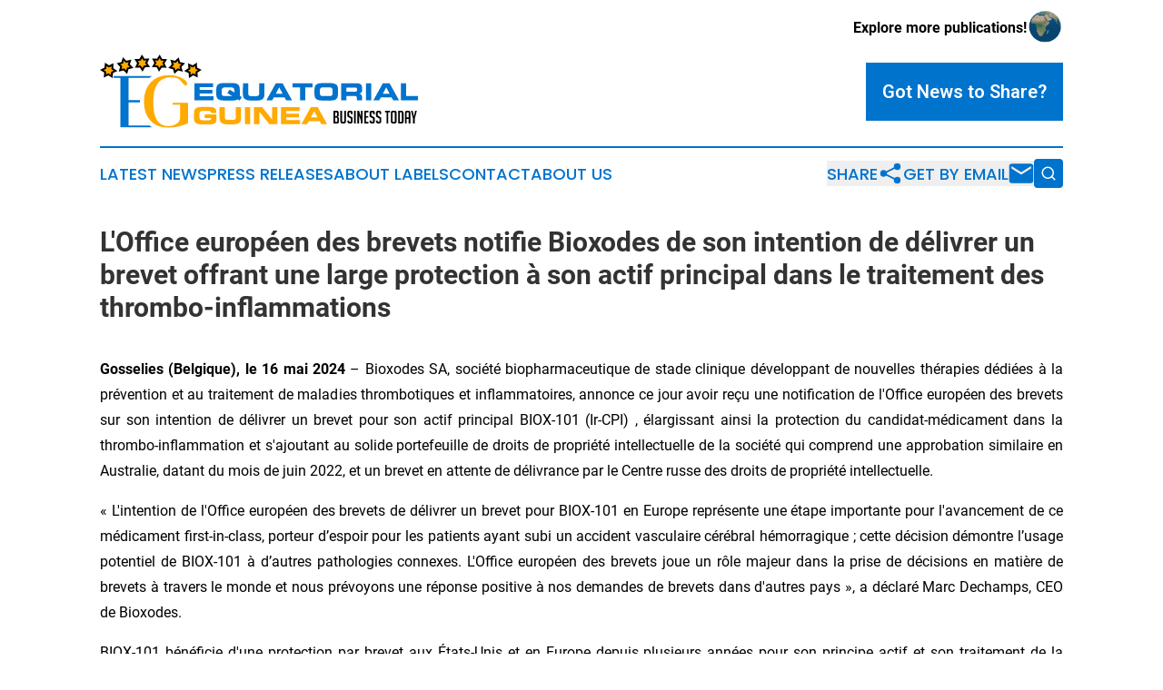

--- FILE ---
content_type: text/html;charset=utf-8
request_url: https://www.equatorialguineabusinesstoday.com/article/712012604-l-office-europ-en-des-brevets-notifie-bioxodes-de-son-intention-de-d-livrer-un-brevet-offrant-une-large-protection-son-actif-principal-dans-le
body_size: 6814
content:
<!DOCTYPE html>
<html lang="en">
<head>
  <title>L&#39;Office européen des brevets notifie Bioxodes de son intention de délivrer un brevet offrant une large protection à son actif principal dans le traitement des thrombo-inflammations | Equatorial Guinea Business Today</title>
  <meta charset="utf-8">
  <meta name="viewport" content="width=device-width, initial-scale=1">
    <meta name="description" content="Equatorial Guinea Business Today is an online news publication focusing on business &amp; economy in the Equatorial Guinea: Your best source on business and economy news from Equatorial Guinea">
    <link rel="icon" href="https://cdn.newsmatics.com/agp/sites/equatorialguineabusinesstoday-favicon-1.png" type="image/png">
  <meta name="csrf-token" content="mmYQBiZtOaJ3wF-5vDof0HZTrx2fm0JoaVSCIGUE1X4=">
  <meta name="csrf-param" content="authenticity_token">
  <link href="/css/styles.min.css?v1d0b8e25eaccc1ca72b30a2f13195adabfa54991" rel="stylesheet" data-turbo-track="reload">
  <link rel="stylesheet" href="/plugins/vanilla-cookieconsent/cookieconsent.css?v1d0b8e25eaccc1ca72b30a2f13195adabfa54991">
  
<style type="text/css">
    :root {
        --color-primary-background: rgba(0, 115, 205, 0.4);
        --color-primary: #0073CD;
        --color-secondary: #a26900;
    }
</style>

  <script type="importmap">
    {
      "imports": {
          "adController": "/js/controllers/adController.js?v1d0b8e25eaccc1ca72b30a2f13195adabfa54991",
          "alertDialog": "/js/controllers/alertDialog.js?v1d0b8e25eaccc1ca72b30a2f13195adabfa54991",
          "articleListController": "/js/controllers/articleListController.js?v1d0b8e25eaccc1ca72b30a2f13195adabfa54991",
          "dialog": "/js/controllers/dialog.js?v1d0b8e25eaccc1ca72b30a2f13195adabfa54991",
          "flashMessage": "/js/controllers/flashMessage.js?v1d0b8e25eaccc1ca72b30a2f13195adabfa54991",
          "gptAdController": "/js/controllers/gptAdController.js?v1d0b8e25eaccc1ca72b30a2f13195adabfa54991",
          "hamburgerController": "/js/controllers/hamburgerController.js?v1d0b8e25eaccc1ca72b30a2f13195adabfa54991",
          "labelsDescription": "/js/controllers/labelsDescription.js?v1d0b8e25eaccc1ca72b30a2f13195adabfa54991",
          "searchController": "/js/controllers/searchController.js?v1d0b8e25eaccc1ca72b30a2f13195adabfa54991",
          "videoController": "/js/controllers/videoController.js?v1d0b8e25eaccc1ca72b30a2f13195adabfa54991",
          "navigationController": "/js/controllers/navigationController.js?v1d0b8e25eaccc1ca72b30a2f13195adabfa54991"          
      }
    }
  </script>
  <script>
      (function(w,d,s,l,i){w[l]=w[l]||[];w[l].push({'gtm.start':
      new Date().getTime(),event:'gtm.js'});var f=d.getElementsByTagName(s)[0],
      j=d.createElement(s),dl=l!='dataLayer'?'&l='+l:'';j.async=true;
      j.src='https://www.googletagmanager.com/gtm.js?id='+i+dl;
      f.parentNode.insertBefore(j,f);
      })(window,document,'script','dataLayer','GTM-KGCXW2X');
  </script>

  <script>
    window.dataLayer.push({
      'cookie_settings': 'delta'
    });
  </script>
</head>
<body class="df-5 is-subpage">
<noscript>
  <iframe src="https://www.googletagmanager.com/ns.html?id=GTM-KGCXW2X"
          height="0" width="0" style="display:none;visibility:hidden"></iframe>
</noscript>
<div class="layout">

  <!-- Top banner -->
  <div class="max-md:hidden w-full content universal-ribbon-inner flex justify-end items-center">
    <a href="https://www.affinitygrouppublishing.com/" target="_blank" class="brands">
      <span class="font-bold text-black">Explore more publications!</span>
      <div>
        <img src="/images/globe.png" height="40" width="40" class="icon-globe"/>
      </div>
    </a>
  </div>
  <header data-controller="hamburger">
  <div class="content">
    <div class="header-top">
      <div class="flex gap-2 masthead-container justify-between items-center">
        <div class="mr-4 logo-container">
          <a href="/">
              <img src="https://cdn.newsmatics.com/agp/sites/equatorialguineabusinesstoday-logo-1.svg" alt="Equatorial Guinea Business Today"
                class="max-md:!h-[60px] lg:!max-h-[115px]" height="83"
                width="auto" />
          </a>
        </div>
        <button class="hamburger relative w-8 h-6">
          <span aria-hidden="true"
            class="block absolute h-[2px] w-9 bg-[--color-primary] transform transition duration-500 ease-in-out -translate-y-[15px]"></span>
          <span aria-hidden="true"
            class="block absolute h-[2px] w-7 bg-[--color-primary] transform transition duration-500 ease-in-out translate-x-[7px]"></span>
          <span aria-hidden="true"
            class="block absolute h-[2px] w-9 bg-[--color-primary] transform transition duration-500 ease-in-out translate-y-[15px]"></span>
        </button>
        <a href="/submit-news" class="max-md:hidden button button-upload-content button-primary w-fit">
          <span>Got News to Share?</span>
        </a>
      </div>
      <!--  Screen size line  -->
      <div class="absolute bottom-0 -ml-[20px] w-screen h-[1px] bg-[--color-primary] z-50 md:hidden">
      </div>
    </div>
    <!-- Navigation bar -->
    <div class="navigation is-hidden-on-mobile" id="main-navigation">
      <div class="w-full md:hidden">
        <div data-controller="search" class="relative w-full">
  <div data-search-target="form" class="relative active">
    <form data-action="submit->search#performSearch" class="search-form">
      <input type="text" name="query" placeholder="Search..." data-search-target="input" class="search-input md:hidden" />
      <button type="button" data-action="click->search#toggle" data-search-target="icon" class="button-search">
        <img height="18" width="18" src="/images/search.svg" />
      </button>
    </form>
  </div>
</div>

      </div>
      <nav class="navigation-part">
          <a href="/latest-news" class="nav-link">
            Latest News
          </a>
          <a href="/press-releases" class="nav-link">
            Press Releases
          </a>
          <a href="/about-labels" class="nav-link">
            About Labels
          </a>
          <a href="/contact" class="nav-link">
            Contact
          </a>
          <a href="/about" class="nav-link">
            About Us
          </a>
      </nav>
      <div class="w-full md:w-auto md:justify-end">
        <div data-controller="navigation" class="header-actions hidden">
  <button class="nav-link flex gap-1 items-center" onclick="window.ShareDialog.openDialog()">
    <span data-navigation-target="text">
      Share
    </span>
    <span class="icon-share"></span>
  </button>
  <button onclick="window.AlertDialog.openDialog()" class="nav-link nav-link-email flex items-center gap-1.5">
    <span data-navigation-target="text">
      Get by Email
    </span>
    <span class="icon-mail"></span>
  </button>
  <div class="max-md:hidden">
    <div data-controller="search" class="relative w-full">
  <div data-search-target="form" class="relative active">
    <form data-action="submit->search#performSearch" class="search-form">
      <input type="text" name="query" placeholder="Search..." data-search-target="input" class="search-input md:hidden" />
      <button type="button" data-action="click->search#toggle" data-search-target="icon" class="button-search">
        <img height="18" width="18" src="/images/search.svg" />
      </button>
    </form>
  </div>
</div>

  </div>
</div>

      </div>
      <a href="/submit-news" class="md:hidden uppercase button button-upload-content button-primary w-fit">
        <span>Got News to Share?</span>
      </a>
      <a href="https://www.affinitygrouppublishing.com/" target="_blank" class="nav-link-agp">
        Explore more publications!
        <img src="/images/globe.png" height="35" width="35" />
      </a>
    </div>
  </div>
</header>

  <div id="main-content" class="content">
    <div id="flash-message"></div>
    <h1>L&#39;Office européen des brevets notifie Bioxodes de son intention de délivrer un brevet offrant une large protection à son actif principal dans le traitement des thrombo-inflammations</h1>
<div class="press-release">
  
      <p align="justify"><strong>Gosselies (Belgique), le 16 mai 2024&#xA0;</strong>&#x2013;<strong>&#xA0;</strong>Bioxodes SA, soci&#xE9;t&#xE9; biopharmaceutique de stade clinique d&#xE9;veloppant de nouvelles th&#xE9;rapies d&#xE9;di&#xE9;es &#xE0; la pr&#xE9;vention et au traitement de maladies thrombotiques et inflammatoires, annonce ce jour avoir re&#xE7;u une notification de l'Office europ&#xE9;en des brevets sur son intention de d&#xE9;livrer un brevet pour son actif principal BIOX-101 (Ir-CPI) , &#xE9;largissant ainsi la protection du candidat-m&#xE9;dicament dans la thrombo-inflammation et s'ajoutant au solide portefeuille de droits de propri&#xE9;t&#xE9; intellectuelle de la soci&#xE9;t&#xE9; qui comprend une approbation similaire en Australie, datant du mois de juin 2022, et un brevet en attente de d&#xE9;livrance par le Centre russe des droits de propri&#xE9;t&#xE9; intellectuelle.</p>  <p align="justify">&#xAB;&#xA0;L'intention de l'Office europ&#xE9;en des brevets de d&#xE9;livrer un brevet pour BIOX-101 en Europe repr&#xE9;sente une &#xE9;tape importante pour l'avancement de ce m&#xE9;dicament first-in-class, porteur d&#x2019;espoir pour les patients ayant subi un accident vasculaire c&#xE9;r&#xE9;bral h&#xE9;morragique&#xA0;; cette d&#xE9;cision d&#xE9;montre l&#x2019;usage potentiel de BIOX-101 &#xE0; d&#x2019;autres pathologies connexes. L'Office europ&#xE9;en des brevets joue un r&#xF4;le majeur dans la prise de d&#xE9;cisions en mati&#xE8;re de brevets &#xE0; travers le monde et nous pr&#xE9;voyons une r&#xE9;ponse positive &#xE0; nos demandes de brevets dans d'autres pays&#xA0;&#xBB;, a d&#xE9;clar&#xE9; Marc Dechamps, CEO de Bioxodes.</p>  <p align="justify">BIOX-101 b&#xE9;n&#xE9;ficie d'une protection par brevet aux &#xC9;tats-Unis et en Europe depuis plusieurs ann&#xE9;es pour son principe actif et son traitement de la thrombose.&#xA0;Le principe actif de BIOX-101 est d&#xE9;riv&#xE9; d'une prot&#xE9;ine pr&#xE9;sente dans la salive des tiques et emp&#xEA;che efficacement la formation de caillots sanguins sans augmenter les risques d&#x2019;h&#xE9;morragie. En inhibant l'activation des neutrophiles, il pr&#xE9;vient &#xE9;galement les &#xE9;v&#xE9;nements neuro-inflammatoires aigus associ&#xE9;s &#xE0; l'h&#xE9;morragie intrac&#xE9;r&#xE9;brale. BIOX-101 est en cours de d&#xE9;veloppement pour le traitement de patients dans les 72&#xA0;heures suivant un accident vasculaire c&#xE9;r&#xE9;bral h&#xE9;morragique, et actuellement au stade d&#x2019;essai clinique de phase 2a dans une &#xE9;tude de preuve de concept ouverte et randomis&#xE9;e chez 32&#xA0;patients en Belgique.</p>  <p align="justify"><strong>&#xC0; propos de Bioxodes&#xA0;</strong><br>Bioxodes est une soci&#xE9;t&#xE9; biopharmaceutique de stade clinique sp&#xE9;cialis&#xE9;e dans le d&#xE9;veloppement de th&#xE9;rapies novatrices d&#xE9;di&#xE9;es &#xE0; la pr&#xE9;vention et au traitement de maladies thrombotiques et inflammatoires. Depuis sa cr&#xE9;ation en 2013, Bioxodes d&#xE9;veloppe son actif principal BIOX-101, un candidat m&#xE9;dicament de premi&#xE8;re cat&#xE9;gorie destin&#xE9; aux patients atteints de maladie thrombo-inflammatoire. Son portefeuille de candidats m&#xE9;dicaments innovants d&#xE9;di&#xE9;s &#xE0; la pr&#xE9;vention des maladies (thrombo)inflammatoires repose sur le m&#xE9;canisme d'action unique de BIOX-101. La soci&#xE9;t&#xE9;, bas&#xE9;e &#xE0; Gosselies en Belgique, a re&#xE7;u &#xE0; ce jour 34&#xA0;millions d'euros de financement de la part de fonds d'investissement et de business angels belges, dont 12&#xA0;millions d'euros correspondant &#xE0; des financements non dilutifs vers&#xE9;s par la r&#xE9;gion de la Wallonie. Sur le plan international, Bioxodes d&#xE9;tient &#xE0; la fois des brevets d&#xE9;livr&#xE9;s et des brevets en cours d&#x2019;examen pour sa mol&#xE9;cule Ir-CPI.&#xA0;http://www.bioxodes.com/</p>  <p align="start"><strong>Pour plus d&#x2019;information, veuillez contacter&#xA0;:</strong></p> <table align="start" style="border-collapse: collapse; width:721; border-collapse:collapse ;"><tr>
<td style="width:243.87px;;text-align: left ;  vertical-align: middle; vertical-align: top ; ">SI&#xC8;GE SOCIAL<strong><br></strong>Parc d'activit&#xE9;s A&#xE9;ropole&#xA0;<br>Rue Santos-Dumont, 1<br>6041 Gosselies, Belgique<br>+32 496 590354<br><strong><u>investment@bioxodes.com</u></strong><br><br><strong><u>&#xA0;</u></strong><br><br>&#xA0;<br><br><strong><u>&#xA0;</u></strong><br><br>&#xA0;<br><br><strong><u><br><br></u></strong>
</td>
<td style="width:315.27px;;text-align: left ;  vertical-align: middle; vertical-align: top ; ">RELATIONS M&#xC9;DIAS<br>Alexandra Schiettekatte&#xA0;<br><u>alexandra.alicato@outlook.com</u><br>+32 476 65 04 38<br><br>&#xA0;<br><br>COHESION BUREAU<br>EU MEDIA RELATIONS<br>Sophie Baumont<br><a href="mailto:sophie.baumont@cohesionbureau.com" rel="nofollow" target="_blank"><u>sophie.baumont@cohesionbureau.com</u></a><br><br>INVESTOR RELATIONS<br>Giovanni Ca&#x2019; Zorzi<br><a href="mailto:giovanni.cazorzi@cohesionbureau.com" rel="nofollow" target="_blank"><u>giovanni.cazorzi@cohesionbureau.com</u></a><br><br>&#xA0;<br><br>&#xA0;</td>
<td style="width:161.67px;;text-align: left ;  vertical-align: middle; vertical-align: top ; ">&#xA0;<br><br>&#xA0;</td>
</tr></table>

<p id="gnw_attachments_section-header">
    <strong>Pi&#xE8;ce jointe</strong>
</p>
<ul id="gnw_attachments_section-items">
            <li>
        <a target="_blank" href="https://ml-eu.globenewswire.com/Resource/Download/426e6e5f-c981-4005-8e04-2fcd4c57917a" rel="nofollow">20240516_Bioxodes_PR_patents_FINAL_FR</a>
      </li>
      </ul>
<img class="__GNW8366DE3E__IMG" src="https://www.globenewswire.com/newsroom/ti?nf=MTAwMDk1MTE5NSM0MDE4NDYyOTAjNzAwMDI0NjMw"> <br><img src="https://ml-eu.globenewswire.com/media/MjcwZGUwOGUtNjI1MS00ZDhhLWJlYzYtM2JjN2EwNzEwYWQxLTcwMDAyNDYzMA==/tiny/Bioxodes.png" referrerpolicy="no-referrer-when-downgrade"><p><a href="https://www.globenewswire.com/NewsRoom/AttachmentNg/11568637-8587-499f-8472-d6009ae7d0ba" rel="nofollow"><img src="https://ml-eu.globenewswire.com/media/11568637-8587-499f-8472-d6009ae7d0ba/small/" border="0" width="150" height="34" alt="Primary Logo"></a></p>
    <p>
  Legal Disclaimer:
</p>
<p>
  EIN Presswire provides this news content "as is" without warranty of any kind. We do not accept any responsibility or liability
  for the accuracy, content, images, videos, licenses, completeness, legality, or reliability of the information contained in this
  article. If you have any complaints or copyright issues related to this article, kindly contact the author above.
</p>
<img class="prtr" src="https://www.einpresswire.com/tracking/article.gif?t=5&a=hs4AyUzgBXD1XOeI&i=s5_uXNAvi77DIuaE" alt="">
</div>

  </div>
</div>
<footer class="footer footer-with-line">
  <div class="content flex flex-col">
    <p class="footer-text text-sm mb-4 order-2 lg:order-1">© 1995-2026 Newsmatics Inc. dba Affinity Group Publishing &amp; Equatorial Guinea Business Today. All Rights Reserved.</p>
    <div class="footer-nav lg:mt-2 mb-[30px] lg:mb-0 flex gap-7 flex-wrap justify-center order-1 lg:order-2">
        <a href="/about" class="footer-link">About</a>
        <a href="/archive" class="footer-link">Press Release Archive</a>
        <a href="/submit-news" class="footer-link">Submit Press Release</a>
        <a href="/legal/terms" class="footer-link">Terms &amp; Conditions</a>
        <a href="/legal/dmca" class="footer-link">Copyright/DMCA Policy</a>
        <a href="/legal/privacy" class="footer-link">Privacy Policy</a>
        <a href="/contact" class="footer-link">Contact</a>
    </div>
  </div>
</footer>
<div data-controller="dialog" data-dialog-url-value="/" data-action="click->dialog#clickOutside">
  <dialog
    class="modal-shadow fixed backdrop:bg-black/20 z-40 text-left bg-white rounded-full w-[350px] h-[350px] overflow-visible"
    data-dialog-target="modal"
  >
    <div class="text-center h-full flex items-center justify-center">
      <button data-action="click->dialog#close" type="button" class="modal-share-close-button">
        ✖
      </button>
      <div>
        <div class="mb-4">
          <h3 class="font-bold text-[28px] mb-3">Share us</h3>
          <span class="text-[14px]">on your social networks:</span>
        </div>
        <div class="flex gap-6 justify-center text-center">
          <a href="https://www.facebook.com/sharer.php?u=https://www.equatorialguineabusinesstoday.com" class="flex flex-col items-center font-bold text-[#4a4a4a] text-sm" target="_blank">
            <span class="h-[55px] flex items-center">
              <img width="40px" src="/images/fb.png" alt="Facebook" class="mb-2">
            </span>
            <span class="text-[14px]">
              Facebook
            </span>
          </a>
          <a href="https://www.linkedin.com/sharing/share-offsite/?url=https://www.equatorialguineabusinesstoday.com" class="flex flex-col items-center font-bold text-[#4a4a4a] text-sm" target="_blank">
            <span class="h-[55px] flex items-center">
              <img width="40px" height="40px" src="/images/linkedin.png" alt="LinkedIn" class="mb-2">
            </span>
            <span class="text-[14px]">
            LinkedIn
            </span>
          </a>
        </div>
      </div>
    </div>
  </dialog>
</div>

<div data-controller="alert-dialog" data-action="click->alert-dialog#clickOutside">
  <dialog
    class="fixed backdrop:bg-black/20 modal-shadow z-40 text-left bg-white rounded-full w-full max-w-[450px] aspect-square overflow-visible"
    data-alert-dialog-target="modal">
    <div class="flex items-center text-center -mt-4 h-full flex-1 p-8 md:p-12">
      <button data-action="click->alert-dialog#close" type="button" class="modal-close-button">
        ✖
      </button>
      <div class="w-full" data-alert-dialog-target="subscribeForm">
        <img class="w-8 mx-auto mb-4" src="/images/agps.svg" alt="AGPs" />
        <p class="md:text-lg">Get the latest news on this topic.</p>
        <h3 class="dialog-title mt-4">SIGN UP FOR FREE TODAY</h3>
        <form data-action="submit->alert-dialog#submit" method="POST" action="/alerts">
  <input type="hidden" name="authenticity_token" value="mmYQBiZtOaJ3wF-5vDof0HZTrx2fm0JoaVSCIGUE1X4=">

  <input data-alert-dialog-target="fullnameInput" type="text" name="fullname" id="fullname" autocomplete="off" tabindex="-1">
  <label>
    <input data-alert-dialog-target="emailInput" placeholder="Email address" name="email" type="email"
      value=""
      class="rounded-xs mb-2 block w-full bg-white px-4 py-2 text-gray-900 border-[1px] border-solid border-gray-600 focus:border-2 focus:border-gray-800 placeholder:text-gray-400"
      required>
  </label>
  <div class="text-red-400 text-sm" data-alert-dialog-target="errorMessage"></div>

  <input data-alert-dialog-target="timestampInput" type="hidden" name="timestamp" value="1768825173" autocomplete="off" tabindex="-1">

  <input type="submit" value="Sign Up"
    class="!rounded-[3px] w-full mt-2 mb-4 bg-primary px-5 py-2 leading-5 font-semibold text-white hover:color-primary/75 cursor-pointer">
</form>
<a data-action="click->alert-dialog#close" class="text-black underline hover:no-underline inline-block mb-4" href="#">No Thanks</a>
<p class="text-[15px] leading-[22px]">
  By signing to this email alert, you<br /> agree to our
  <a href="/legal/terms" class="underline text-primary hover:no-underline" target="_blank">Terms & Conditions</a>
</p>

      </div>
      <div data-alert-dialog-target="checkEmail" class="hidden">
        <img class="inline-block w-9" src="/images/envelope.svg" />
        <h3 class="dialog-title">Check Your Email</h3>
        <p class="text-lg mb-12">We sent a one-time activation link to <b data-alert-dialog-target="userEmail"></b>.
          Just click on the link to
          continue.</p>
        <p class="text-lg">If you don't see the email in your inbox, check your spam folder or <a
            class="underline text-primary hover:no-underline" data-action="click->alert-dialog#showForm" href="#">try
            again</a>
        </p>
      </div>

      <!-- activated -->
      <div data-alert-dialog-target="activated" class="hidden">
        <img class="w-8 mx-auto mb-4" src="/images/agps.svg" alt="AGPs" />
        <h3 class="dialog-title">SUCCESS</h3>
        <p class="text-lg">You have successfully confirmed your email and are subscribed to <b>
            Equatorial Guinea Business Today
          </b> daily
          news alert.</p>
      </div>
      <!-- alreadyActivated -->
      <div data-alert-dialog-target="alreadyActivated" class="hidden">
        <img class="w-8 mx-auto mb-4" src="/images/agps.svg" alt="AGPs" />
        <h3 class="dialog-title">Alert was already activated</h3>
        <p class="text-lg">It looks like you have already confirmed and are receiving the <b>
            Equatorial Guinea Business Today
          </b> daily news
          alert.</p>
      </div>
      <!-- activateErrorMessage -->
      <div data-alert-dialog-target="activateErrorMessage" class="hidden">
        <img class="w-8 mx-auto mb-4" src="/images/agps.svg" alt="AGPs" />
        <h3 class="dialog-title">Oops!</h3>
        <p class="text-lg mb-4">It looks like something went wrong. Please try again.</p>
        <form data-action="submit->alert-dialog#submit" method="POST" action="/alerts">
  <input type="hidden" name="authenticity_token" value="mmYQBiZtOaJ3wF-5vDof0HZTrx2fm0JoaVSCIGUE1X4=">

  <input data-alert-dialog-target="fullnameInput" type="text" name="fullname" id="fullname" autocomplete="off" tabindex="-1">
  <label>
    <input data-alert-dialog-target="emailInput" placeholder="Email address" name="email" type="email"
      value=""
      class="rounded-xs mb-2 block w-full bg-white px-4 py-2 text-gray-900 border-[1px] border-solid border-gray-600 focus:border-2 focus:border-gray-800 placeholder:text-gray-400"
      required>
  </label>
  <div class="text-red-400 text-sm" data-alert-dialog-target="errorMessage"></div>

  <input data-alert-dialog-target="timestampInput" type="hidden" name="timestamp" value="1768825173" autocomplete="off" tabindex="-1">

  <input type="submit" value="Sign Up"
    class="!rounded-[3px] w-full mt-2 mb-4 bg-primary px-5 py-2 leading-5 font-semibold text-white hover:color-primary/75 cursor-pointer">
</form>
<a data-action="click->alert-dialog#close" class="text-black underline hover:no-underline inline-block mb-4" href="#">No Thanks</a>
<p class="text-[15px] leading-[22px]">
  By signing to this email alert, you<br /> agree to our
  <a href="/legal/terms" class="underline text-primary hover:no-underline" target="_blank">Terms & Conditions</a>
</p>

      </div>

      <!-- deactivated -->
      <div data-alert-dialog-target="deactivated" class="hidden">
        <img class="w-8 mx-auto mb-4" src="/images/agps.svg" alt="AGPs" />
        <h3 class="dialog-title">You are Unsubscribed!</h3>
        <p class="text-lg">You are no longer receiving the <b>
            Equatorial Guinea Business Today
          </b>daily news alert.</p>
      </div>
      <!-- alreadyDeactivated -->
      <div data-alert-dialog-target="alreadyDeactivated" class="hidden">
        <img class="w-8 mx-auto mb-4" src="/images/agps.svg" alt="AGPs" />
        <h3 class="dialog-title">You have already unsubscribed!</h3>
        <p class="text-lg">You are no longer receiving the <b>
            Equatorial Guinea Business Today
          </b> daily news alert.</p>
      </div>
      <!-- deactivateErrorMessage -->
      <div data-alert-dialog-target="deactivateErrorMessage" class="hidden">
        <img class="w-8 mx-auto mb-4" src="/images/agps.svg" alt="AGPs" />
        <h3 class="dialog-title">Oops!</h3>
        <p class="text-lg">Try clicking the Unsubscribe link in the email again and if it still doesn't work, <a
            href="/contact">contact us</a></p>
      </div>
    </div>
  </dialog>
</div>

<script src="/plugins/vanilla-cookieconsent/cookieconsent.umd.js?v1d0b8e25eaccc1ca72b30a2f13195adabfa54991"></script>
  <script src="/js/cookieconsent.js?v1d0b8e25eaccc1ca72b30a2f13195adabfa54991"></script>

<script type="module" src="/js/app.js?v1d0b8e25eaccc1ca72b30a2f13195adabfa54991"></script>
</body>
</html>


--- FILE ---
content_type: image/svg+xml
request_url: https://cdn.newsmatics.com/agp/sites/equatorialguineabusinesstoday-logo-1.svg
body_size: 13510
content:
<?xml version="1.0" encoding="UTF-8" standalone="no"?>
<svg
   xmlns:dc="http://purl.org/dc/elements/1.1/"
   xmlns:cc="http://creativecommons.org/ns#"
   xmlns:rdf="http://www.w3.org/1999/02/22-rdf-syntax-ns#"
   xmlns:svg="http://www.w3.org/2000/svg"
   xmlns="http://www.w3.org/2000/svg"
   id="Layer_1"
   data-name="Layer 1"
   viewBox="0 0 358.33999 83.239996"
   version="1.1"
   width="358.34"
   height="83.239998">
  <metadata
     id="metadata97">
    <rdf:RDF>
      <cc:Work
         rdf:about="">
        <dc:format>image/svg+xml</dc:format>
        <dc:type
           rdf:resource="http://purl.org/dc/dcmitype/StillImage" />
      </cc:Work>
    </rdf:RDF>
  </metadata>
  <defs
     id="defs4">
    <style
       id="style2">.cls-1{fill:#0073cd;}.cls-2,.cls-3{fill:#fa0;}.cls-3,.cls-4{fill-rule:evenodd;}</style>
  </defs>
  <title
     id="title6">Final Batch Logos 152 all</title>
  <path
     d="m 267.71,70.94 c 1.06,0.3 1.6,0.85 1.6,1.66 v 3.64 a 1.93,1.93 0 0 1 -2.21,2.16 h -3.89 V 63.89 h 3.31 a 2.3,2.3 0 0 1 2.58,2.63 v 2.79 a 1.48,1.48 0 0 1 -1.39,1.53 z m -2.57,-0.93 h 0.91 c 0.74,0 1.12,-0.35 1.12,-1 v -2.26 q 0,-1 -0.87,-1 h -1.16 z m 0,6.63 h 1.46 c 0.51,0 0.77,-0.21 0.77,-0.63 V 72.8 c 0,-0.69 -0.39,-1 -1.15,-1 h -1.08 z"
     id="path8" />
  <path
     d="m 277.22,63.89 v 11.76 c 0,1.83 -0.78,2.75 -2.34,2.75 h -1.63 c -1.55,0 -2.33,-0.92 -2.33,-2.77 V 63.89 h 1.94 v 11.8 c 0,0.63 0.28,0.95 0.85,0.95 h 0.79 c 0.52,0 0.79,-0.32 0.79,-0.95 v -11.8 z"
     id="path10" />
  <path
     d="m 282.76,67.79 v -1.27 a 0.76,0.76 0 0 0 -0.85,-0.87 h -0.3 c -0.55,0 -0.83,0.29 -0.83,0.87 v 2.4 a 0.77,0.77 0 0 0 0.16,0.55 5.69,5.69 0 0 0 0.53,0.36 l 1.84,1 a 8.84,8.84 0 0 1 0.86,0.54 1.43,1.43 0 0 1 0.39,0.46 2.64,2.64 0 0 1 0.14,1 v 3.09 c 0,1.63 -0.78,2.45 -2.34,2.45 h -1.19 c -1.55,0 -2.33,-0.89 -2.33,-2.67 v -0.73 h 1.94 v 0.79 a 0.76,0.76 0 0 0 0.87,0.85 H 282 c 0.52,0 0.77,-0.28 0.77,-0.85 v -2.43 a 0.72,0.72 0 0 0 -0.16,-0.55 4.57,4.57 0 0 0 -0.53,-0.36 l -1.83,-1 a 5.59,5.59 0 0 1 -0.88,-0.55 1.29,1.29 0 0 1 -0.4,-0.57 3,3 0 0 1 -0.12,-0.92 v -3 c 0,-1.66 0.78,-2.49 2.33,-2.49 h 1.21 c 1.55,0 2.32,0.83 2.32,2.49 v 1.41 z"
     id="path12" />
  <path
     d="M 286.32,78.4 V 63.89 h 1.94 V 78.4 Z"
     id="path14" />
  <path
     d="m 294.09,70.9 v -7 H 296 v 14.51 h -1.94 V 75.52 L 292,68.9 v 9.5 h -1.94 V 63.89 H 292 Z"
     id="path16" />
  <path
     d="M 297.85,78.4 V 63.89 h 4.81 v 1.76 h -2.87 v 4.4 h 2.55 v 1.76 h -2.55 v 4.83 h 2.87 v 1.76 z"
     id="path18" />
  <path
     d="m 307.77,67.79 v -1.27 a 0.76,0.76 0 0 0 -0.85,-0.87 h -0.3 c -0.55,0 -0.83,0.29 -0.83,0.87 v 2.4 a 0.77,0.77 0 0 0 0.16,0.55 5.69,5.69 0 0 0 0.53,0.36 l 1.84,1 a 8.84,8.84 0 0 1 0.86,0.54 1.57,1.57 0 0 1 0.39,0.46 2.64,2.64 0 0 1 0.14,1 v 3.09 c 0,1.63 -0.78,2.45 -2.34,2.45 h -1.19 c -1.55,0 -2.33,-0.89 -2.33,-2.67 v -0.73 h 1.94 v 0.79 a 0.76,0.76 0 0 0 0.87,0.85 H 307 c 0.51,0 0.77,-0.28 0.77,-0.85 v -2.43 a 0.72,0.72 0 0 0 -0.16,-0.55 4.57,4.57 0 0 0 -0.53,-0.36 l -1.83,-1 a 5.59,5.59 0 0 1 -0.88,-0.55 1.21,1.21 0 0 1 -0.4,-0.57 3,3 0 0 1 -0.12,-0.92 v -3 c 0,-1.66 0.78,-2.49 2.33,-2.49 h 1.21 c 1.55,0 2.32,0.83 2.32,2.49 v 1.41 z"
     id="path20" />
  <path
     d="m 315,67.79 v -1.27 a 0.76,0.76 0 0 0 -0.84,-0.87 h -0.31 c -0.55,0 -0.83,0.29 -0.83,0.87 v 2.4 a 0.72,0.72 0 0 0 0.17,0.55 4.26,4.26 0 0 0 0.52,0.36 l 1.84,1 a 8.84,8.84 0 0 1 0.86,0.54 1.32,1.32 0 0 1 0.39,0.46 2.47,2.47 0 0 1 0.14,1 v 3.09 c 0,1.63 -0.78,2.45 -2.34,2.45 h -1.19 c -1.55,0 -2.33,-0.89 -2.33,-2.67 v -0.73 h 1.94 v 0.79 a 0.76,0.76 0 0 0 0.87,0.85 h 0.35 c 0.51,0 0.76,-0.28 0.76,-0.85 v -2.43 a 0.72,0.72 0 0 0 -0.16,-0.55 5.26,5.26 0 0 0 -0.52,-0.36 l -1.84,-1 a 5.59,5.59 0 0 1 -0.88,-0.55 1.27,1.27 0 0 1 -0.39,-0.57 2.68,2.68 0 0 1 -0.13,-0.92 v -3 c 0,-1.66 0.78,-2.49 2.33,-2.49 h 1.21 c 1.55,0 2.32,0.83 2.32,2.49 v 1.41 z"
     id="path22" />
  <path
     d="M 324.92,65.65 V 78.4 H 323 V 65.65 h -1.86 v -1.76 h 5.66 v 1.76 z"
     id="path24" />
  <path
     d="m 330.13,78.4 c -1.56,0 -2.34,-0.82 -2.34,-2.47 v -9.55 c 0,-1.66 0.77,-2.49 2.32,-2.49 H 332 c 1.55,0 2.33,0.83 2.33,2.49 v 9.55 c 0,1.65 -0.79,2.47 -2.35,2.47 z m 0.47,-1.76 h 1 c 0.51,0 0.77,-0.28 0.77,-0.85 V 66.5 a 0.76,0.76 0 0 0 -0.87,-0.85 h -0.91 a 0.75,0.75 0 0 0 -0.85,0.85 v 9.29 a 0.76,0.76 0 0 0 0.86,0.85 z"
     id="path26" />
  <path
     d="M 336,78.4 V 63.89 h 3.38 c 1.82,0 2.72,0.93 2.72,2.79 v 9.62 c 0,1.4 -0.77,2.1 -2.32,2.1 z m 1.94,-1.76 h 1.46 c 0.51,0 0.77,-0.21 0.77,-0.65 V 66.7 q 0,-1 -0.87,-1 H 338 Z"
     id="path28" />
  <path
     d="m 345.67,78.4 h -1.94 v -12 c 0,-1.66 0.77,-2.49 2.32,-2.49 h 1.46 c 1.55,0 2.32,0.83 2.32,2.49 v 12 h -1.94 v -5.27 h -2.22 z m 2.22,-7.07 V 66.5 a 0.75,0.75 0 0 0 -0.85,-0.85 h -0.52 a 0.75,0.75 0 0 0 -0.85,0.85 v 4.83 z"
     id="path30" />
  <path
     d="m 354.76,78.4 h -1.94 v -5.33 l -2.38,-9.18 h 1.92 l 1.45,6.31 h 0.06 l 1.31,-6.31 h 1.92 l -2.34,9.18 z"
     id="path32" />
  <path
     class="cls-1"
     d="M 106.45,52.13 V 32.71 h 21.14 v 4.49 h -15.21 v 3.07 h 14.37 v 4 h -14.37 v 3.12 H 128 v 4.74 z"
     id="path34" />
  <path
     class="cls-1"
     d="m 157.35,52.33 -2.18,-1.32 c -1.28,0.86 -3.22,1.28 -5.84,1.28 h -9.87 q -4.43,0 -6.43,-1.56 -2,-1.56 -2,-5.39 v -5.72 q 0,-3.86 1.87,-5.48 c 1.26,-1.1 3.44,-1.64 6.53,-1.64 h 9.76 c 3.12,0 5.29,0.54 6.51,1.64 1.22,1.1 1.85,2.87 1.85,5.34 v 7.55 l 2.29,1.42 z m -13.75,-8.49 2.5,-4 5.36,3.36 v -1.82 a 4.54,4.54 0 0 0 -0.81,-3.1 3.85,3.85 0 0 0 -2.88,-0.86 h -6.85 a 4,4 0 0 0 -2.93,0.87 4.38,4.38 0 0 0 -0.84,3.06 v 1.89 q 0,2.47 0.72,3.27 a 3.93,3.93 0 0 0 2.86,0.78 h 8.32 0.14 z"
     id="path36" />
  <path
     class="cls-1"
     d="m 161.14,32.71 h 5.93 v 11.13 a 4,4 0 0 0 0.72,2.7 3.46,3.46 0 0 0 2.61,0.79 h 5.68 a 3.7,3.7 0 0 0 2.62,-0.75 3.79,3.79 0 0 0 0.78,-2.74 V 32.71 h 5.92 v 12.32 c 0,2.44 -0.62,4.27 -1.86,5.46 -1.24,1.19 -3.26,1.8 -6.07,1.8 h -8.17 q -4.22,0 -6.19,-1.68 c -1.31,-1.12 -2,-2.95 -2,-5.51 z"
     id="path38" />
  <path
     class="cls-1"
     d="m 187.53,52.13 10.62,-19.37 h 7.68 l 10.63,19.37 H 209.9 L 208,48.64 h -12 l -1.91,3.49 z m 10.71,-7.62 h 7.56 L 202,37.33 Z"
     id="path40" />
  <path
     class="cls-1"
     d="m 217.05,32.71 h 22.59 v 4.8 h -8.34 v 14.62 h -5.92 V 37.51 h -8.33 z"
     id="path42" />
  <path
     class="cls-1"
     d="m 241.74,45.34 v -5.72 q 0,-3.8 1.87,-5.46 1.87,-1.66 6.52,-1.66 h 9.77 q 4.53,0 6.45,1.66 c 1.27,1.12 1.91,2.9 1.91,5.37 v 5.8 q -0.06,3.77 -1.95,5.37 c -1.25,1.06 -3.37,1.59 -6.34,1.59 h -9.84 q -4.41,0 -6.4,-1.56 -1.99,-1.56 -1.99,-5.39 z m 6.1,-4 v 1.89 c 0,1.65 0.25,2.74 0.73,3.27 a 3.92,3.92 0 0 0 2.85,0.78 h 7.34 a 3.43,3.43 0 0 0 2.72,-0.83 5.2,5.2 0 0 0 0.67,-3.1 v -2 a 4.43,4.43 0 0 0 -0.83,-3.14 4,4 0 0 0 -2.85,-0.83 h -6.85 a 4.07,4.07 0 0 0 -3,0.85 4.46,4.46 0 0 0 -0.78,3.16 z"
     id="path44" />
  <path
     class="cls-1"
     d="M 271.84,52.13 V 32.71 h 17.63 a 6.92,6.92 0 0 1 4.43,1.17 c 1.05,0.88 1.58,2.38 1.58,4.48 v 1.34 a 3.9,3.9 0 0 1 -3.34,4.76 5.35,5.35 0 0 1 2.16,1 4.4,4.4 0 0 1 1.08,3.36 v 3.31 h -5.92 v -2.21 a 3.59,3.59 0 0 0 -0.51,-2.23 2.75,2.75 0 0 0 -2.13,-0.61 h -9.05 v 5 z m 5.93,-14.57 v 4.72 h 9.58 a 2.88,2.88 0 0 0 1.86,-0.46 2.52,2.52 0 0 0 0.52,-1.9 2.63,2.63 0 0 0 -0.5,-1.85 3.07,3.07 0 0 0 -2.11,-0.51 z"
     id="path46" />
  <path
     class="cls-1"
     d="m 299.79,32.71 h 5.92 v 19.42 h -5.92 z"
     id="path48" />
  <path
     class="cls-1"
     d="m 308.12,52.13 10.63,-19.37 h 7.68 l 10.62,19.37 h -6.56 l -1.89,-3.44 h -12.05 l -1.87,3.44 z m 10.72,-7.62 h 7.55 l -3.8,-7.13 z"
     id="path50" />
  <path
     class="cls-1"
     d="M 339.05,32.71 H 345 v 14.42 h 13.34 v 5 h -19.29 z"
     id="path52" />
  <path
     class="cls-2"
     d="m 131.06,66.42 h -5.83 a 2.08,2.08 0 0 0 -0.61,-1.73 3.68,3.68 0 0 0 -2.24,-0.49 h -6.49 c -1.62,0 -2.66,0.29 -3.11,0.88 a 5.54,5.54 0 0 0 -0.68,3.23 v 2 q 0,2.76 0.75,3.54 a 4.36,4.36 0 0 0 3,0.81 h 6.32 a 4.55,4.55 0 0 0 2.46,-0.48 1.74,1.74 0 0 0 0.69,-1.54 v -0.51 h -7.41 v -4 h 13.33 v 5.55 c 0,2.22 -0.56,3.73 -1.69,4.51 -1.13,0.78 -3.42,1.19 -6.89,1.19 h -8.31 c -2.93,0 -5.06,-0.52 -6.39,-1.58 -1.33,-1.06 -2,-2.84 -2,-5.35 V 66.7 q 0,-3.89 1.92,-5.5 1.92,-1.61 6.46,-1.61 h 9 q 4.18,0 6,1.31 1.82,1.31 1.77,4.77 z"
     id="path54" />
  <path
     class="cls-2"
     d="m 134.77,59.76 h 5.93 v 11.13 a 4,4 0 0 0 0.72,2.69 3.42,3.42 0 0 0 2.61,0.8 h 5.68 a 3.65,3.65 0 0 0 2.62,-0.76 3.74,3.74 0 0 0 0.78,-2.73 V 59.76 H 159 v 12.31 c 0,2.45 -0.62,4.28 -1.86,5.47 -1.24,1.19 -3.26,1.8 -6.07,1.8 h -8.17 q -4.22,0 -6.19,-1.68 -1.97,-1.68 -2,-5.51 z"
     id="path56" />
  <path
     class="cls-2"
     d="m 163.38,59.76 h 5.93 v 19.37 h -5.93 z"
     id="path58" />
  <path
     class="cls-2"
     d="m 173.66,59.76 h 9.15 l 11.27,14.15 V 59.76 H 200 v 19.37 h -9.15 L 179.58,64.98 v 14.15 h -5.92 z"
     id="path60" />
  <path
     class="cls-2"
     d="M 203.92,79.13 V 59.76 h 21.13 v 4.49 h -15.21 v 3.07 h 14.38 v 4 h -14.38 v 3.12 h 15.58 v 4.69 z"
     id="path62" />
  <path
     class="cls-2"
     d="m 227,79.13 10.63,-19.37 h 7.68 L 256,79.13 h -6.56 l -1.89,-3.44 h -12.1 l -1.87,3.44 z m 10.72,-7.62 h 7.55 l -3.8,-7.13 z"
     id="path64" />
  <path
     class="cls-2"
     d="m 77.31,83.24 q -13.19,0 -20.62,-8.26 -7.09,-7.93 -7.1,-21.32 0,-13.71 7.58,-21.9 7.77,-8.38 21.27,-8.38 a 32.6,32.6 0 0 1 11.72,2.46 q 7.68,3.07 8.16,7.5 l -0.84,1.65 -1,0.33 a 8.1,8.1 0 0 1 -3.52,-3.11 16.51,16.51 0 0 0 -4,-4.21 c -2.15,-1.39 -5.07,-2.09 -8.78,-2.09 q -11.76,0 -16.55,9.26 -3.56,6.86 -3.55,19.85 0,26.38 17,26.39 a 16.17,16.17 0 0 0 9,-2.45 9,9 0 0 0 4.28,-7.84 V 56.88 h -8.57 v -2.05 h 17.39 v 23.23 a 49.57,49.57 0 0 1 -10.72,3.7 49.24,49.24 0 0 1 -11.15,1.48 z"
     id="path66" />
  <path
     class="cls-1"
     d="M 32.2,80.83 V 54.36 H 45 c 0,-0.24 0,-0.47 0,-0.7 q 0,-0.93 0,-1.83 H 32.2 V 26.5 h 23.73 a 30.12,30.12 0 0 1 2.6,-2.06 H 15.25 v 2.06 h 7.65 v 56.38 h 35.93 a 28.86,28.86 0 0 1 -2.75,-2.05 z"
     id="path68" />
  <polygon
     class="cls-3"
     points="68.89,175.36 66.5,171.61 62.1,171.79 64.09,167.83 61.7,164.07 66.29,163.87 68.29,159.94 70.69,163.69 75.09,163.51 73.09,167.47 75.49,171.22 71.09,171.43 "
     id="polygon70"
     transform="translate(-21,-157.87)" />
  <path
     class="cls-4"
     d="m 46.05,12.67 1.78,2.78 1.63,-2.92 3.16,-0.14 L 50.88,9.66 52.35,6.77 49.13,6.9 47.4,4.18 46,7.02 42.61,7.17 44.35,9.9 42.89,12.79 46.1,12.67 Z m 1.9,6.87 -3,-4.73 -5.57,0.23 2.53,-5 -3.06,-4.79 5.8,-0.25 2.56,-5 3.06,4.8 5.58,-0.23 -2.54,5 3.06,4.78 -5.63,0.26 z"
     id="path72" />
  <polygon
     class="cls-3"
     points="51.1,178.02 47.91,174.82 43.71,175.86 44.91,171.61 41.91,168.37 46.11,167.31 47.31,163.03 50.5,166.23 54.9,165.19 53.5,169.47 56.7,172.68 52.3,173.76 "
     id="polygon74"
     transform="translate(-21,-157.87)" />
  <path
     class="cls-4"
     d="m 27.23,15.8 2.35,2.33 0.88,-3.13 3.19,-0.78 -2.34,-2.35 1,-3.12 -3.15,0.74 -2.33,-2.36 -0.83,3.18 -3.08,0.77 2.2,2.38 -0.87,3.08 3,-0.74 z m 3.4,6.36 -4.05,-4 -5.37,1.32 1.53,-5.42 -3.8,-4.11 5.33,-1.34 1.51,-5.48 4.06,4 5.64,-1.33 -1.78,5.45 4.06,4.07 -5.61,1.37 z"
     id="path76" />
  <polygon
     class="cls-3"
     points="34.32,182.84 30.52,180.4 26.52,182.36 26.92,177.92 23.13,175.46 27.12,173.46 27.52,169.03 31.12,171.47 35.12,169.51 34.92,173.95 38.51,176.42 34.52,178.4 "
     id="polygon78"
     transform="translate(-21,-157.87)" />
  <path
     class="cls-4"
     d="m 9.59,21.32 2.76,1.81 0.15,-3.24 3,-1.46 -2.61,-1.79 0.15,-3.25 -3,1.45 -2.62,-1.78 -0.3,3.24 -2.87,1.44 2.78,1.8 -0.28,3.22 2.85,-1.41 z m 4.7,5.52 L 9.45,23.73 4.31,26.25 4.82,20.59 0,17.48 5.12,14.91 5.63,9.29 l 4.57,3.1 5,-2.47 -0.2,5.62 4.59,3.16 -5,2.5 z"
     id="path80" />
  <polygon
     class="cls-3"
     points="87.67,175.36 90.08,171.61 94.47,171.79 92.47,167.83 94.87,164.07 90.47,163.87 88.28,159.94 85.88,163.69 81.48,163.51 83.48,167.47 81.28,171.22 85.68,171.43 "
     id="polygon82"
     transform="translate(-21,-157.87)" />
  <path
     class="cls-4"
     d="m 62.07,12.39 3.27,0.14 1.44,2.85 1.74,-2.71 3.21,0.12 L 70.27,9.9 72,7.13 68.84,6.98 67.22,4.13 65.44,6.92 62.23,6.79 l 1.44,2.87 -1.6,2.75 z m 4.5,7.22 -2.55,-5 -5.52,-0.25 2.79,-4.77 -2.55,-5 5.58,0.23 3,-4.73 2.77,5 5.62,0.25 -3,4.79 2.54,5 -5.58,-0.23 z"
     id="path84" />
  <polygon
     class="cls-3"
     points="105.47,178.02 108.66,174.82 112.86,175.86 111.66,171.61 114.86,168.37 110.46,167.31 109.26,163.03 106.06,166.23 101.87,165.19 103.07,169.47 100.07,172.68 104.26,173.76 "
     id="polygon86"
     transform="translate(-21,-157.87)" />
  <path
     class="cls-4"
     d="m 81,14.24 3.07,0.79 0.93,3.1 2.35,-2.35 3,0.74 -0.87,-3.11 2.32,-2.28 -3.18,-0.76 -0.89,-3.15 -2.34,2.35 -3,-0.75 0.87,3.12 z m 2.9,7.92 -1.52,-5.4 -5.32,-1.37 3.79,-4.07 -1.52,-5.45 5.37,1.33 4.05,-4 1.52,5.41 5.6,1.35 -4.07,4.13 1.52,5.4 L 88,18.13 Z"
     id="path88" />
  <polygon
     class="cls-3"
     points="122.25,182.84 126.05,180.4 130.05,182.36 129.85,177.92 133.44,175.46 129.44,173.46 129.25,169.03 125.45,171.47 121.45,169.51 121.85,173.95 118.06,176.42 122.05,178.4 "
     id="polygon90"
     transform="translate(-21,-157.87)" />
  <path
     class="cls-4"
     d="m 99.17,18.43 2.9,1.43 0.15,3.24 2.76,-1.78 2.94,1.45 -0.15,-3.26 2.61,-1.78 -2.95,-1.47 -0.15,-3.23 -2.76,1.77 -2.86,-1.4 0.29,3.21 z m 1.12,8.41 -0.26,-5.64 -5.09,-2.52 4.81,-3.14 -0.51,-5.67 5.14,2.52 4.83,-3.1 0.26,5.64 5,2.52 -4.59,3.14 0.25,5.62 -5,-2.48 z"
     id="path92" />
</svg>
